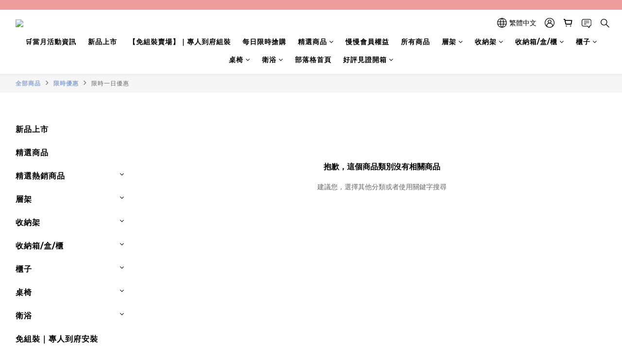

--- FILE ---
content_type: application/javascript
request_url: https://cdn.shoplineapp.com/packs/js/shared~847e5452-573f0f465b2683dfc02a.chunk.js
body_size: 14529
content:
/*! For license information please see shared~847e5452-573f0f465b2683dfc02a.chunk.js.LICENSE.txt */
(window.webpackJsonp=window.webpackJsonp||[]).push([["shared~847e5452"],{JX7q:function(e,t,n){"use strict";function r(e){if(void 0===e)throw new ReferenceError("this hasn't been initialised - super() hasn't been called");return e}n.d(t,"a",(function(){return r}))},MgzW:function(e,t,n){"use strict";var r=Object.getOwnPropertySymbols,o=Object.prototype.hasOwnProperty,i=Object.prototype.propertyIsEnumerable;e.exports=function(){try{if(!Object.assign)return!1;var e=new String("abc");if(e[5]="de","5"===Object.getOwnPropertyNames(e)[0])return!1;for(var t={},n=0;n<10;n++)t["_"+String.fromCharCode(n)]=n;if("0123456789"!==Object.getOwnPropertyNames(t).map((function(e){return t[e]})).join(""))return!1;var r={};return"abcdefghijklmnopqrst".split("").forEach((function(e){r[e]=e})),"abcdefghijklmnopqrst"===Object.keys(Object.assign({},r)).join("")}catch(o){return!1}}()?Object.assign:function(e,t){for(var n,a,s=function(e){if(null===e||void 0===e)throw new TypeError("Object.assign cannot be called with null or undefined");return Object(e)}(e),u=1;u<arguments.length;u++){for(var l in n=Object(arguments[u]))o.call(n,l)&&(s[l]=n[l]);if(r){a=r(n);for(var c=0;c<a.length;c++)i.call(n,a[c])&&(s[a[c]]=n[a[c]])}}return s}},XzT5:function(e,t,n){"use strict";function r(e){return r="function"===typeof Symbol&&"symbol"===typeof Symbol.iterator?function(e){return typeof e}:function(e){return e&&"function"===typeof Symbol&&e.constructor===Symbol&&e!==Symbol.prototype?"symbol":typeof e},r(e)}function o(e,t,n){return t in e?Object.defineProperty(e,t,{value:n,enumerable:!0,configurable:!0,writable:!0}):e[t]=n,e}function i(e){for(var t=1;t<arguments.length;t++){var n=null!=arguments[t]?Object(arguments[t]):{},r=Object.keys(n);"function"===typeof Object.getOwnPropertySymbols&&(r=r.concat(Object.getOwnPropertySymbols(n).filter((function(e){return Object.getOwnPropertyDescriptor(n,e).enumerable})))),r.forEach((function(t){o(e,t,n[t])}))}return e}function a(e,t){if(!(e instanceof t))throw new TypeError("Cannot call a class as a function")}var s=n("vuIU"),u=n("JX7q");function l(e,t){return!t||"object"!==r(t)&&"function"!==typeof t?Object(u.a)(e):t}function c(e){return c=Object.setPrototypeOf?Object.getPrototypeOf:function(e){return e.__proto__||Object.getPrototypeOf(e)},c(e)}function f(e,t){return f=Object.setPrototypeOf||function(e,t){return e.__proto__=t,e},f(e,t)}function p(e,t){if("function"!==typeof t&&null!==t)throw new TypeError("Super expression must either be null or a function");e.prototype=Object.create(t&&t.prototype,{constructor:{value:e,writable:!0,configurable:!0}}),t&&f(e,t)}var g={type:"logger",log:function(e){this.output("log",e)},warn:function(e){this.output("warn",e)},error:function(e){this.output("error",e)},output:function(e,t){console&&console[e]&&console[e].apply(console,t)}},h=function(){function e(t){var n=arguments.length>1&&void 0!==arguments[1]?arguments[1]:{};a(this,e),this.init(t,n)}return Object(s.a)(e,[{key:"init",value:function(e){var t=arguments.length>1&&void 0!==arguments[1]?arguments[1]:{};this.prefix=t.prefix||"i18next:",this.logger=e||g,this.options=t,this.debug=t.debug}},{key:"setDebug",value:function(e){this.debug=e}},{key:"log",value:function(){for(var e=arguments.length,t=new Array(e),n=0;n<e;n++)t[n]=arguments[n];return this.forward(t,"log","",!0)}},{key:"warn",value:function(){for(var e=arguments.length,t=new Array(e),n=0;n<e;n++)t[n]=arguments[n];return this.forward(t,"warn","",!0)}},{key:"error",value:function(){for(var e=arguments.length,t=new Array(e),n=0;n<e;n++)t[n]=arguments[n];return this.forward(t,"error","")}},{key:"deprecate",value:function(){for(var e=arguments.length,t=new Array(e),n=0;n<e;n++)t[n]=arguments[n];return this.forward(t,"warn","WARNING DEPRECATED: ",!0)}},{key:"forward",value:function(e,t,n,r){return r&&!this.debug?null:("string"===typeof e[0]&&(e[0]="".concat(n).concat(this.prefix," ").concat(e[0])),this.logger[t](e))}},{key:"create",value:function(t){return new e(this.logger,i({},{prefix:"".concat(this.prefix,":").concat(t,":")},this.options))}}]),e}(),d=new h,v=function(){function e(){a(this,e),this.observers={}}return Object(s.a)(e,[{key:"on",value:function(e,t){var n=this;return e.split(" ").forEach((function(e){n.observers[e]=n.observers[e]||[],n.observers[e].push(t)})),this}},{key:"off",value:function(e,t){this.observers[e]&&(t?this.observers[e]=this.observers[e].filter((function(e){return e!==t})):delete this.observers[e])}},{key:"emit",value:function(e){for(var t=arguments.length,n=new Array(t>1?t-1:0),r=1;r<t;r++)n[r-1]=arguments[r];this.observers[e]&&[].concat(this.observers[e]).forEach((function(e){e.apply(void 0,n)}));this.observers["*"]&&[].concat(this.observers["*"]).forEach((function(t){t.apply(t,[e].concat(n))}))}}]),e}();function y(){var e,t,n=new Promise((function(n,r){e=n,t=r}));return n.resolve=e,n.reject=t,n}function m(e){return null==e?"":""+e}function b(e,t,n){function r(e){return e&&e.indexOf("###")>-1?e.replace(/###/g,"."):e}function o(){return!e||"string"===typeof e}for(var i="string"!==typeof t?[].concat(t):t.split(".");i.length>1;){if(o())return{};var a=r(i.shift());!e[a]&&n&&(e[a]=new n),e=e[a]}return o()?{}:{obj:e,k:r(i.shift())}}function k(e,t,n){var r=b(e,t,Object);r.obj[r.k]=n}function x(e,t){var n=b(e,t),r=n.obj,o=n.k;if(r)return r[o]}function w(e,t,n){var r=x(e,n);return void 0!==r?r:x(t,n)}function S(e,t,n){for(var r in t)"__proto__"!==r&&(r in e?"string"===typeof e[r]||e[r]instanceof String||"string"===typeof t[r]||t[r]instanceof String?n&&(e[r]=t[r]):S(e[r],t[r],n):e[r]=t[r]);return e}function O(e){return e.replace(/[\-\[\]\/\{\}\(\)\*\+\?\.\\\^\$\|]/g,"\\$&")}var L={"&":"&amp;","<":"&lt;",">":"&gt;",'"':"&quot;","'":"&#39;","/":"&#x2F;"};function j(e){return"string"===typeof e?e.replace(/[&<>"'\/]/g,(function(e){return L[e]})):e}var R="undefined"!==typeof window&&window.navigator&&window.navigator.userAgent&&window.navigator.userAgent.indexOf("MSIE")>-1,C=function(e){function t(e){var n,r=arguments.length>1&&void 0!==arguments[1]?arguments[1]:{ns:["translation"],defaultNS:"translation"};return a(this,t),n=l(this,c(t).call(this)),R&&v.call(Object(u.a)(n)),n.data=e||{},n.options=r,void 0===n.options.keySeparator&&(n.options.keySeparator="."),n}return p(t,e),Object(s.a)(t,[{key:"addNamespaces",value:function(e){this.options.ns.indexOf(e)<0&&this.options.ns.push(e)}},{key:"removeNamespaces",value:function(e){var t=this.options.ns.indexOf(e);t>-1&&this.options.ns.splice(t,1)}},{key:"getResource",value:function(e,t,n){var r=arguments.length>3&&void 0!==arguments[3]?arguments[3]:{},o=void 0!==r.keySeparator?r.keySeparator:this.options.keySeparator,i=[e,t];return n&&"string"!==typeof n&&(i=i.concat(n)),n&&"string"===typeof n&&(i=i.concat(o?n.split(o):n)),e.indexOf(".")>-1&&(i=e.split(".")),x(this.data,i)}},{key:"addResource",value:function(e,t,n,r){var o=arguments.length>4&&void 0!==arguments[4]?arguments[4]:{silent:!1},i=this.options.keySeparator;void 0===i&&(i=".");var a=[e,t];n&&(a=a.concat(i?n.split(i):n)),e.indexOf(".")>-1&&(r=t,t=(a=e.split("."))[1]),this.addNamespaces(t),k(this.data,a,r),o.silent||this.emit("added",e,t,n,r)}},{key:"addResources",value:function(e,t,n){var r=arguments.length>3&&void 0!==arguments[3]?arguments[3]:{silent:!1};for(var o in n)"string"!==typeof n[o]&&"[object Array]"!==Object.prototype.toString.apply(n[o])||this.addResource(e,t,o,n[o],{silent:!0});r.silent||this.emit("added",e,t,n)}},{key:"addResourceBundle",value:function(e,t,n,r,o){var a=arguments.length>5&&void 0!==arguments[5]?arguments[5]:{silent:!1},s=[e,t];e.indexOf(".")>-1&&(r=n,n=t,t=(s=e.split("."))[1]),this.addNamespaces(t);var u=x(this.data,s)||{};r?S(u,n,o):u=i({},u,n),k(this.data,s,u),a.silent||this.emit("added",e,t,n)}},{key:"removeResourceBundle",value:function(e,t){this.hasResourceBundle(e,t)&&delete this.data[e][t],this.removeNamespaces(t),this.emit("removed",e,t)}},{key:"hasResourceBundle",value:function(e,t){return void 0!==this.getResource(e,t)}},{key:"getResourceBundle",value:function(e,t){return t||(t=this.options.defaultNS),"v1"===this.options.compatibilityAPI?i({},{},this.getResource(e,t)):this.getResource(e,t)}},{key:"getDataByLanguage",value:function(e){return this.data[e]}},{key:"toJSON",value:function(){return this.data}}]),t}(v),E={processors:{},addPostProcessor:function(e){this.processors[e.name]=e},handle:function(e,t,n,r,o){var i=this;return e.forEach((function(e){i.processors[e]&&(t=i.processors[e].process(t,n,r,o))})),t}},P={},N=function(e){function t(e){var n,r,o,i,s=arguments.length>1&&void 0!==arguments[1]?arguments[1]:{};return a(this,t),n=l(this,c(t).call(this)),R&&v.call(Object(u.a)(n)),r=["resourceStore","languageUtils","pluralResolver","interpolator","backendConnector","i18nFormat","utils"],o=e,i=Object(u.a)(n),r.forEach((function(e){o[e]&&(i[e]=o[e])})),n.options=s,void 0===n.options.keySeparator&&(n.options.keySeparator="."),n.logger=d.create("translator"),n}return p(t,e),Object(s.a)(t,[{key:"changeLanguage",value:function(e){e&&(this.language=e)}},{key:"exists",value:function(e){var t=arguments.length>1&&void 0!==arguments[1]?arguments[1]:{interpolation:{}},n=this.resolve(e,t);return n&&void 0!==n.res}},{key:"extractFromKey",value:function(e,t){var n=void 0!==t.nsSeparator?t.nsSeparator:this.options.nsSeparator;void 0===n&&(n=":");var r=void 0!==t.keySeparator?t.keySeparator:this.options.keySeparator,o=t.ns||this.options.defaultNS;if(n&&e.indexOf(n)>-1){var i=e.match(this.interpolator.nestingRegexp);if(i&&i.length>0)return{key:e,namespaces:o};var a=e.split(n);(n!==r||n===r&&this.options.ns.indexOf(a[0])>-1)&&(o=a.shift()),e=a.join(r)}return"string"===typeof o&&(o=[o]),{key:e,namespaces:o}}},{key:"translate",value:function(e,t,n){var o=this;if("object"!==r(t)&&this.options.overloadTranslationOptionHandler&&(t=this.options.overloadTranslationOptionHandler(arguments)),t||(t={}),void 0===e||null===e)return"";Array.isArray(e)||(e=[String(e)]);var a=void 0!==t.keySeparator?t.keySeparator:this.options.keySeparator,s=this.extractFromKey(e[e.length-1],t),u=s.key,l=s.namespaces,c=l[l.length-1],f=t.lng||this.language,p=t.appendNamespaceToCIMode||this.options.appendNamespaceToCIMode;if(f&&"cimode"===f.toLowerCase()){if(p){var g=t.nsSeparator||this.options.nsSeparator;return c+g+u}return u}var h=this.resolve(e,t),d=h&&h.res,v=h&&h.usedKey||u,y=h&&h.exactUsedKey||u,m=Object.prototype.toString.apply(d),b=void 0!==t.joinArrays?t.joinArrays:this.options.joinArrays,k=!this.i18nFormat||this.i18nFormat.handleAsObject;if(k&&d&&("string"!==typeof d&&"boolean"!==typeof d&&"number"!==typeof d)&&["[object Number]","[object Function]","[object RegExp]"].indexOf(m)<0&&("string"!==typeof b||"[object Array]"!==m)){if(!t.returnObjects&&!this.options.returnObjects)return this.logger.warn("accessing an object - but returnObjects options is not enabled!"),this.options.returnedObjectHandler?this.options.returnedObjectHandler(v,d,t):"key '".concat(u," (").concat(this.language,")' returned an object instead of string.");if(a){var x="[object Array]"===m,w=x?[]:{},S=x?y:v;for(var O in d)if(Object.prototype.hasOwnProperty.call(d,O)){var L="".concat(S).concat(a).concat(O);w[O]=this.translate(L,i({},t,{joinArrays:!1,ns:l})),w[O]===L&&(w[O]=d[O])}d=w}}else if(k&&"string"===typeof b&&"[object Array]"===m)(d=d.join(b))&&(d=this.extendTranslation(d,e,t,n));else{var j=!1,R=!1;if(!this.isValidLookup(d)&&void 0!==t.defaultValue){if(j=!0,void 0!==t.count){var C=this.pluralResolver.getSuffix(f,t.count);d=t["defaultValue".concat(C)]}d||(d=t.defaultValue)}this.isValidLookup(d)||(R=!0,d=u);var E=t.defaultValue&&t.defaultValue!==d&&this.options.updateMissing;if(R||j||E){if(this.logger.log(E?"updateKey":"missingKey",f,c,u,E?t.defaultValue:d),a){var P=this.resolve(u,i({},t,{keySeparator:!1}));P&&P.res&&this.logger.warn("Seems the loaded translations were in flat JSON format instead of nested. Either set keySeparator: false on init or make sure your translations are published in nested format.")}var N=[],F=this.languageUtils.getFallbackCodes(this.options.fallbackLng,t.lng||this.language);if("fallback"===this.options.saveMissingTo&&F&&F[0])for(var _=0;_<F.length;_++)N.push(F[_]);else"all"===this.options.saveMissingTo?N=this.languageUtils.toResolveHierarchy(t.lng||this.language):N.push(t.lng||this.language);var V=function(e,n){o.options.missingKeyHandler?o.options.missingKeyHandler(e,c,n,E?t.defaultValue:d,E,t):o.backendConnector&&o.backendConnector.saveMissing&&o.backendConnector.saveMissing(e,c,n,E?t.defaultValue:d,E,t),o.emit("missingKey",e,c,n,d)};if(this.options.saveMissing){var A=void 0!==t.count&&"string"!==typeof t.count;this.options.saveMissingPlurals&&A?N.forEach((function(e){o.pluralResolver.getPluralFormsOfKey(e,u).forEach((function(t){return V([e],t)}))})):V(N,u)}}d=this.extendTranslation(d,e,t,h,n),R&&d===u&&this.options.appendNamespaceToMissingKey&&(d="".concat(c,":").concat(u)),R&&this.options.parseMissingKeyHandler&&(d=this.options.parseMissingKeyHandler(d))}return d}},{key:"extendTranslation",value:function(e,t,n,r,o){var a=this;if(this.i18nFormat&&this.i18nFormat.parse)e=this.i18nFormat.parse(e,n,r.usedLng,r.usedNS,r.usedKey,{resolved:r});else if(!n.skipInterpolation){n.interpolation&&this.interpolator.init(i({},n,{interpolation:i({},this.options.interpolation,n.interpolation)}));var s,u=n.interpolation&&n.interpolation.skipOnVariables||this.options.interpolation.skipOnVariables;if(u){var l=e.match(this.interpolator.nestingRegexp);s=l&&l.length}var c=n.replace&&"string"!==typeof n.replace?n.replace:n;if(this.options.interpolation.defaultVariables&&(c=i({},this.options.interpolation.defaultVariables,c)),e=this.interpolator.interpolate(e,c,n.lng||this.language,n),u){var f=e.match(this.interpolator.nestingRegexp);s<(f&&f.length)&&(n.nest=!1)}!1!==n.nest&&(e=this.interpolator.nest(e,(function(){for(var e=arguments.length,n=new Array(e),r=0;r<e;r++)n[r]=arguments[r];return o&&o[0]===n[0]?(a.logger.warn("It seems you are nesting recursively key: ".concat(n[0]," in key: ").concat(t[0])),null):a.translate.apply(a,n.concat([t]))}),n)),n.interpolation&&this.interpolator.reset()}var p=n.postProcess||this.options.postProcess,g="string"===typeof p?[p]:p;return void 0!==e&&null!==e&&g&&g.length&&!1!==n.applyPostProcessor&&(e=E.handle(g,e,t,this.options&&this.options.postProcessPassResolved?i({i18nResolved:r},n):n,this)),e}},{key:"resolve",value:function(e){var t,n,r,o,i,a=this,s=arguments.length>1&&void 0!==arguments[1]?arguments[1]:{};return"string"===typeof e&&(e=[e]),e.forEach((function(e){if(!a.isValidLookup(t)){var u=a.extractFromKey(e,s),l=u.key;n=l;var c=u.namespaces;a.options.fallbackNS&&(c=c.concat(a.options.fallbackNS));var f=void 0!==s.count&&"string"!==typeof s.count,p=void 0!==s.context&&"string"===typeof s.context&&""!==s.context,g=s.lngs?s.lngs:a.languageUtils.toResolveHierarchy(s.lng||a.language,s.fallbackLng);c.forEach((function(e){a.isValidLookup(t)||(i=e,!P["".concat(g[0],"-").concat(e)]&&a.utils&&a.utils.hasLoadedNamespace&&!a.utils.hasLoadedNamespace(i)&&(P["".concat(g[0],"-").concat(e)]=!0,a.logger.warn('key "'.concat(n,'" for languages "').concat(g.join(", "),'" won\'t get resolved as namespace "').concat(i,'" was not yet loaded'),"This means something IS WRONG in your setup. You access the t function before i18next.init / i18next.loadNamespace / i18next.changeLanguage was done. Wait for the callback or Promise to resolve before accessing it!!!")),g.forEach((function(n){if(!a.isValidLookup(t)){o=n;var i,u,c=l,g=[c];if(a.i18nFormat&&a.i18nFormat.addLookupKeys)a.i18nFormat.addLookupKeys(g,l,n,e,s);else f&&(i=a.pluralResolver.getSuffix(n,s.count)),f&&p&&g.push(c+i),p&&g.push(c+="".concat(a.options.contextSeparator).concat(s.context)),f&&g.push(c+=i);for(;u=g.pop();)a.isValidLookup(t)||(r=u,t=a.getResource(n,e,u,s))}})))}))}})),{res:t,usedKey:n,exactUsedKey:r,usedLng:o,usedNS:i}}},{key:"isValidLookup",value:function(e){return void 0!==e&&!(!this.options.returnNull&&null===e)&&!(!this.options.returnEmptyString&&""===e)}},{key:"getResource",value:function(e,t,n){var r=arguments.length>3&&void 0!==arguments[3]?arguments[3]:{};return this.i18nFormat&&this.i18nFormat.getResource?this.i18nFormat.getResource(e,t,n,r):this.resourceStore.getResource(e,t,n,r)}}]),t}(v);function F(e){return e.charAt(0).toUpperCase()+e.slice(1)}var _=function(){function e(t){a(this,e),this.options=t,this.whitelist=this.options.supportedLngs||!1,this.supportedLngs=this.options.supportedLngs||!1,this.logger=d.create("languageUtils")}return Object(s.a)(e,[{key:"getScriptPartFromCode",value:function(e){if(!e||e.indexOf("-")<0)return null;var t=e.split("-");return 2===t.length?null:(t.pop(),"x"===t[t.length-1].toLowerCase()?null:this.formatLanguageCode(t.join("-")))}},{key:"getLanguagePartFromCode",value:function(e){if(!e||e.indexOf("-")<0)return e;var t=e.split("-");return this.formatLanguageCode(t[0])}},{key:"formatLanguageCode",value:function(e){if("string"===typeof e&&e.indexOf("-")>-1){var t=["hans","hant","latn","cyrl","cans","mong","arab"],n=e.split("-");return this.options.lowerCaseLng?n=n.map((function(e){return e.toLowerCase()})):2===n.length?(n[0]=n[0].toLowerCase(),n[1]=n[1].toUpperCase(),t.indexOf(n[1].toLowerCase())>-1&&(n[1]=F(n[1].toLowerCase()))):3===n.length&&(n[0]=n[0].toLowerCase(),2===n[1].length&&(n[1]=n[1].toUpperCase()),"sgn"!==n[0]&&2===n[2].length&&(n[2]=n[2].toUpperCase()),t.indexOf(n[1].toLowerCase())>-1&&(n[1]=F(n[1].toLowerCase())),t.indexOf(n[2].toLowerCase())>-1&&(n[2]=F(n[2].toLowerCase()))),n.join("-")}return this.options.cleanCode||this.options.lowerCaseLng?e.toLowerCase():e}},{key:"isWhitelisted",value:function(e){return this.logger.deprecate("languageUtils.isWhitelisted",'function "isWhitelisted" will be renamed to "isSupportedCode" in the next major - please make sure to rename it\'s usage asap.'),this.isSupportedCode(e)}},{key:"isSupportedCode",value:function(e){return("languageOnly"===this.options.load||this.options.nonExplicitSupportedLngs)&&(e=this.getLanguagePartFromCode(e)),!this.supportedLngs||!this.supportedLngs.length||this.supportedLngs.indexOf(e)>-1}},{key:"getBestMatchFromCodes",value:function(e){var t,n=this;return e?(e.forEach((function(e){if(!t){var r=n.formatLanguageCode(e);n.options.supportedLngs&&!n.isSupportedCode(r)||(t=r)}})),!t&&this.options.supportedLngs&&e.forEach((function(e){if(!t){var r=n.getLanguagePartFromCode(e);if(n.isSupportedCode(r))return t=r;t=n.options.supportedLngs.find((function(e){if(0===e.indexOf(r))return e}))}})),t||(t=this.getFallbackCodes(this.options.fallbackLng)[0]),t):null}},{key:"getFallbackCodes",value:function(e,t){if(!e)return[];if("function"===typeof e&&(e=e(t)),"string"===typeof e&&(e=[e]),"[object Array]"===Object.prototype.toString.apply(e))return e;if(!t)return e.default||[];var n=e[t];return n||(n=e[this.getScriptPartFromCode(t)]),n||(n=e[this.formatLanguageCode(t)]),n||(n=e[this.getLanguagePartFromCode(t)]),n||(n=e.default),n||[]}},{key:"toResolveHierarchy",value:function(e,t){var n=this,r=this.getFallbackCodes(t||this.options.fallbackLng||[],e),o=[],i=function(e){e&&(n.isSupportedCode(e)?o.push(e):n.logger.warn("rejecting language code not found in supportedLngs: ".concat(e)))};return"string"===typeof e&&e.indexOf("-")>-1?("languageOnly"!==this.options.load&&i(this.formatLanguageCode(e)),"languageOnly"!==this.options.load&&"currentOnly"!==this.options.load&&i(this.getScriptPartFromCode(e)),"currentOnly"!==this.options.load&&i(this.getLanguagePartFromCode(e))):"string"===typeof e&&i(this.formatLanguageCode(e)),r.forEach((function(e){o.indexOf(e)<0&&i(n.formatLanguageCode(e))})),o}}]),e}(),V=[{lngs:["ach","ak","am","arn","br","fil","gun","ln","mfe","mg","mi","oc","pt","pt-BR","tg","ti","tr","uz","wa"],nr:[1,2],fc:1},{lngs:["af","an","ast","az","bg","bn","ca","da","de","dev","el","en","eo","es","et","eu","fi","fo","fur","fy","gl","gu","ha","hi","hu","hy","ia","it","kn","ku","lb","mai","ml","mn","mr","nah","nap","nb","ne","nl","nn","no","nso","pa","pap","pms","ps","pt-PT","rm","sco","se","si","so","son","sq","sv","sw","ta","te","tk","ur","yo"],nr:[1,2],fc:2},{lngs:["ay","bo","cgg","fa","ht","id","ja","jbo","ka","kk","km","ko","ky","lo","ms","sah","su","th","tt","ug","vi","wo","zh"],nr:[1],fc:3},{lngs:["be","bs","cnr","dz","hr","ru","sr","uk"],nr:[1,2,5],fc:4},{lngs:["ar"],nr:[0,1,2,3,11,100],fc:5},{lngs:["cs","sk"],nr:[1,2,5],fc:6},{lngs:["csb","pl"],nr:[1,2,5],fc:7},{lngs:["cy"],nr:[1,2,3,8],fc:8},{lngs:["fr"],nr:[1,2],fc:9},{lngs:["ga"],nr:[1,2,3,7,11],fc:10},{lngs:["gd"],nr:[1,2,3,20],fc:11},{lngs:["is"],nr:[1,2],fc:12},{lngs:["jv"],nr:[0,1],fc:13},{lngs:["kw"],nr:[1,2,3,4],fc:14},{lngs:["lt"],nr:[1,2,10],fc:15},{lngs:["lv"],nr:[1,2,0],fc:16},{lngs:["mk"],nr:[1,2],fc:17},{lngs:["mnk"],nr:[0,1,2],fc:18},{lngs:["mt"],nr:[1,2,11,20],fc:19},{lngs:["or"],nr:[2,1],fc:2},{lngs:["ro"],nr:[1,2,20],fc:20},{lngs:["sl"],nr:[5,1,2,3],fc:21},{lngs:["he","iw"],nr:[1,2,20,21],fc:22}],A={1:function(e){return Number(e>1)},2:function(e){return Number(1!=e)},3:function(e){return 0},4:function(e){return Number(e%10==1&&e%100!=11?0:e%10>=2&&e%10<=4&&(e%100<10||e%100>=20)?1:2)},5:function(e){return Number(0==e?0:1==e?1:2==e?2:e%100>=3&&e%100<=10?3:e%100>=11?4:5)},6:function(e){return Number(1==e?0:e>=2&&e<=4?1:2)},7:function(e){return Number(1==e?0:e%10>=2&&e%10<=4&&(e%100<10||e%100>=20)?1:2)},8:function(e){return Number(1==e?0:2==e?1:8!=e&&11!=e?2:3)},9:function(e){return Number(e>=2)},10:function(e){return Number(1==e?0:2==e?1:e<7?2:e<11?3:4)},11:function(e){return Number(1==e||11==e?0:2==e||12==e?1:e>2&&e<20?2:3)},12:function(e){return Number(e%10!=1||e%100==11)},13:function(e){return Number(0!==e)},14:function(e){return Number(1==e?0:2==e?1:3==e?2:3)},15:function(e){return Number(e%10==1&&e%100!=11?0:e%10>=2&&(e%100<10||e%100>=20)?1:2)},16:function(e){return Number(e%10==1&&e%100!=11?0:0!==e?1:2)},17:function(e){return Number(1==e||e%10==1&&e%100!=11?0:1)},18:function(e){return Number(0==e?0:1==e?1:2)},19:function(e){return Number(1==e?0:0==e||e%100>1&&e%100<11?1:e%100>10&&e%100<20?2:3)},20:function(e){return Number(1==e?0:0==e||e%100>0&&e%100<20?1:2)},21:function(e){return Number(e%100==1?1:e%100==2?2:e%100==3||e%100==4?3:0)},22:function(e){return Number(1==e?0:2==e?1:(e<0||e>10)&&e%10==0?2:3)}};var T=function(){function e(t){var n,r=arguments.length>1&&void 0!==arguments[1]?arguments[1]:{};a(this,e),this.languageUtils=t,this.options=r,this.logger=d.create("pluralResolver"),this.rules=(n={},V.forEach((function(e){e.lngs.forEach((function(t){n[t]={numbers:e.nr,plurals:A[e.fc]}}))})),n)}return Object(s.a)(e,[{key:"addRule",value:function(e,t){this.rules[e]=t}},{key:"getRule",value:function(e){return this.rules[e]||this.rules[this.languageUtils.getLanguagePartFromCode(e)]}},{key:"needsPlural",value:function(e){var t=this.getRule(e);return t&&t.numbers.length>1}},{key:"getPluralFormsOfKey",value:function(e,t){var n=this,r=[],o=this.getRule(e);return o?(o.numbers.forEach((function(o){var i=n.getSuffix(e,o);r.push("".concat(t).concat(i))})),r):r}},{key:"getSuffix",value:function(e,t){var n=this,r=this.getRule(e);if(r){var o=r.noAbs?r.plurals(t):r.plurals(Math.abs(t)),i=r.numbers[o];this.options.simplifyPluralSuffix&&2===r.numbers.length&&1===r.numbers[0]&&(2===i?i="plural":1===i&&(i=""));var a=function(){return n.options.prepend&&i.toString()?n.options.prepend+i.toString():i.toString()};return"v1"===this.options.compatibilityJSON?1===i?"":"number"===typeof i?"_plural_".concat(i.toString()):a():"v2"===this.options.compatibilityJSON||this.options.simplifyPluralSuffix&&2===r.numbers.length&&1===r.numbers[0]?a():this.options.prepend&&o.toString()?this.options.prepend+o.toString():o.toString()}return this.logger.warn("no plural rule found for: ".concat(e)),""}}]),e}(),U=function(){function e(){var t=arguments.length>0&&void 0!==arguments[0]?arguments[0]:{};a(this,e),this.logger=d.create("interpolator"),this.options=t,this.format=t.interpolation&&t.interpolation.format||function(e){return e},this.init(t)}return Object(s.a)(e,[{key:"init",value:function(){var e=arguments.length>0&&void 0!==arguments[0]?arguments[0]:{};e.interpolation||(e.interpolation={escapeValue:!0});var t=e.interpolation;this.escape=void 0!==t.escape?t.escape:j,this.escapeValue=void 0===t.escapeValue||t.escapeValue,this.useRawValueToEscape=void 0!==t.useRawValueToEscape&&t.useRawValueToEscape,this.prefix=t.prefix?O(t.prefix):t.prefixEscaped||"{{",this.suffix=t.suffix?O(t.suffix):t.suffixEscaped||"}}",this.formatSeparator=t.formatSeparator?t.formatSeparator:t.formatSeparator||",",this.unescapePrefix=t.unescapeSuffix?"":t.unescapePrefix||"-",this.unescapeSuffix=this.unescapePrefix?"":t.unescapeSuffix||"",this.nestingPrefix=t.nestingPrefix?O(t.nestingPrefix):t.nestingPrefixEscaped||O("$t("),this.nestingSuffix=t.nestingSuffix?O(t.nestingSuffix):t.nestingSuffixEscaped||O(")"),this.nestingOptionsSeparator=t.nestingOptionsSeparator?t.nestingOptionsSeparator:t.nestingOptionsSeparator||",",this.maxReplaces=t.maxReplaces?t.maxReplaces:1e3,this.alwaysFormat=void 0!==t.alwaysFormat&&t.alwaysFormat,this.resetRegExp()}},{key:"reset",value:function(){this.options&&this.init(this.options)}},{key:"resetRegExp",value:function(){var e="".concat(this.prefix,"(.+?)").concat(this.suffix);this.regexp=new RegExp(e,"g");var t="".concat(this.prefix).concat(this.unescapePrefix,"(.+?)").concat(this.unescapeSuffix).concat(this.suffix);this.regexpUnescape=new RegExp(t,"g");var n="".concat(this.nestingPrefix,"(.+?)").concat(this.nestingSuffix);this.nestingRegexp=new RegExp(n,"g")}},{key:"interpolate",value:function(e,t,n,r){var o,i,a,s=this,u=this.options&&this.options.interpolation&&this.options.interpolation.defaultVariables||{};function l(e){return e.replace(/\$/g,"$$$$")}var c=function(e){if(e.indexOf(s.formatSeparator)<0){var o=w(t,u,e);return s.alwaysFormat?s.format(o,void 0,n):o}var i=e.split(s.formatSeparator),a=i.shift().trim(),l=i.join(s.formatSeparator).trim();return s.format(w(t,u,a),l,n,r)};this.resetRegExp();var f=r&&r.missingInterpolationHandler||this.options.missingInterpolationHandler,p=r&&r.interpolation&&r.interpolation.skipOnVariables||this.options.interpolation.skipOnVariables;return[{regex:this.regexpUnescape,safeValue:function(e){return l(e)}},{regex:this.regexp,safeValue:function(e){return s.escapeValue?l(s.escape(e)):l(e)}}].forEach((function(t){for(a=0;o=t.regex.exec(e);){if(void 0===(i=c(o[1].trim())))if("function"===typeof f){var n=f(e,o,r);i="string"===typeof n?n:""}else{if(p){i=o[0];continue}s.logger.warn("missed to pass in variable ".concat(o[1]," for interpolating ").concat(e)),i=""}else"string"===typeof i||s.useRawValueToEscape||(i=m(i));if(e=e.replace(o[0],t.safeValue(i)),t.regex.lastIndex=0,++a>=s.maxReplaces)break}})),e}},{key:"nest",value:function(e,t){var n,r,o=this,a=arguments.length>2&&void 0!==arguments[2]?arguments[2]:{},s=i({},a);function u(e,t){var n=this.nestingOptionsSeparator;if(e.indexOf(n)<0)return e;var r=e.split(new RegExp("".concat(n,"[ ]*{"))),o="{".concat(r[1]);e=r[0],o=(o=this.interpolate(o,s)).replace(/'/g,'"');try{s=JSON.parse(o),t&&(s=i({},t,s))}catch(a){return this.logger.warn("failed parsing options string in nesting for key ".concat(e),a),"".concat(e).concat(n).concat(o)}return delete s.defaultValue,e}for(s.applyPostProcessor=!1,delete s.defaultValue;n=this.nestingRegexp.exec(e);){var l=[],c=!1;if(n[0].includes(this.formatSeparator)&&!/{.*}/.test(n[1])){var f=n[1].split(this.formatSeparator).map((function(e){return e.trim()}));n[1]=f.shift(),l=f,c=!0}if((r=t(u.call(this,n[1].trim(),s),s))&&n[0]===e&&"string"!==typeof r)return r;"string"!==typeof r&&(r=m(r)),r||(this.logger.warn("missed to resolve ".concat(n[1]," for nesting ").concat(e)),r=""),c&&(r=l.reduce((function(e,t){return o.format(e,t,a.lng,a)}),r.trim())),e=e.replace(n[0],r),this.regexp.lastIndex=0}return e}}]),e}();var I=function(e){function t(e,n,r){var o,i=arguments.length>3&&void 0!==arguments[3]?arguments[3]:{};return a(this,t),o=l(this,c(t).call(this)),R&&v.call(Object(u.a)(o)),o.backend=e,o.store=n,o.services=r,o.languageUtils=r.languageUtils,o.options=i,o.logger=d.create("backendConnector"),o.state={},o.queue=[],o.backend&&o.backend.init&&o.backend.init(r,i.backend,i),o}return p(t,e),Object(s.a)(t,[{key:"queueLoad",value:function(e,t,n,r){var o=this,i=[],a=[],s=[],u=[];return e.forEach((function(e){var r=!0;t.forEach((function(t){var s="".concat(e,"|").concat(t);!n.reload&&o.store.hasResourceBundle(e,t)?o.state[s]=2:o.state[s]<0||(1===o.state[s]?a.indexOf(s)<0&&a.push(s):(o.state[s]=1,r=!1,a.indexOf(s)<0&&a.push(s),i.indexOf(s)<0&&i.push(s),u.indexOf(t)<0&&u.push(t)))})),r||s.push(e)})),(i.length||a.length)&&this.queue.push({pending:a,loaded:{},errors:[],callback:r}),{toLoad:i,pending:a,toLoadLanguages:s,toLoadNamespaces:u}}},{key:"loaded",value:function(e,t,n){var r=e.split("|"),o=r[0],i=r[1];t&&this.emit("failedLoading",o,i,t),n&&this.store.addResourceBundle(o,i,n),this.state[e]=t?-1:2;var a={};this.queue.forEach((function(n){var r,s,u,l,c,f;r=n.loaded,s=i,l=b(r,[o],Object),c=l.obj,f=l.k,c[f]=c[f]||[],u&&(c[f]=c[f].concat(s)),u||c[f].push(s),function(e,t){for(var n=e.indexOf(t);-1!==n;)e.splice(n,1),n=e.indexOf(t)}(n.pending,e),t&&n.errors.push(t),0!==n.pending.length||n.done||(Object.keys(n.loaded).forEach((function(e){a[e]||(a[e]=[]),n.loaded[e].length&&n.loaded[e].forEach((function(t){a[e].indexOf(t)<0&&a[e].push(t)}))})),n.done=!0,n.errors.length?n.callback(n.errors):n.callback())})),this.emit("loaded",a),this.queue=this.queue.filter((function(e){return!e.done}))}},{key:"read",value:function(e,t,n){var r=this,o=arguments.length>3&&void 0!==arguments[3]?arguments[3]:0,i=arguments.length>4&&void 0!==arguments[4]?arguments[4]:350,a=arguments.length>5?arguments[5]:void 0;return e.length?this.backend[n](e,t,(function(s,u){s&&u&&o<5?setTimeout((function(){r.read.call(r,e,t,n,o+1,2*i,a)}),i):a(s,u)})):a(null,{})}},{key:"prepareLoading",value:function(e,t){var n=this,r=arguments.length>2&&void 0!==arguments[2]?arguments[2]:{},o=arguments.length>3?arguments[3]:void 0;if(!this.backend)return this.logger.warn("No backend was added via i18next.use. Will not load resources."),o&&o();"string"===typeof e&&(e=this.languageUtils.toResolveHierarchy(e)),"string"===typeof t&&(t=[t]);var i=this.queueLoad(e,t,r,o);if(!i.toLoad.length)return i.pending.length||o(),null;i.toLoad.forEach((function(e){n.loadOne(e)}))}},{key:"load",value:function(e,t,n){this.prepareLoading(e,t,{},n)}},{key:"reload",value:function(e,t,n){this.prepareLoading(e,t,{reload:!0},n)}},{key:"loadOne",value:function(e){var t=this,n=arguments.length>1&&void 0!==arguments[1]?arguments[1]:"",r=e.split("|"),o=r[0],i=r[1];this.read(o,i,"read",void 0,void 0,(function(r,a){r&&t.logger.warn("".concat(n,"loading namespace ").concat(i," for language ").concat(o," failed"),r),!r&&a&&t.logger.log("".concat(n,"loaded namespace ").concat(i," for language ").concat(o),a),t.loaded(e,r,a)}))}},{key:"saveMissing",value:function(e,t,n,r,o){var a=arguments.length>5&&void 0!==arguments[5]?arguments[5]:{};this.services.utils&&this.services.utils.hasLoadedNamespace&&!this.services.utils.hasLoadedNamespace(t)?this.logger.warn('did not save key "'.concat(n,'" as the namespace "').concat(t,'" was not yet loaded'),"This means something IS WRONG in your setup. You access the t function before i18next.init / i18next.loadNamespace / i18next.changeLanguage was done. Wait for the callback or Promise to resolve before accessing it!!!"):void 0!==n&&null!==n&&""!==n&&(this.backend&&this.backend.create&&this.backend.create(e,t,n,r,null,i({},a,{isUpdate:o})),e&&e[0]&&this.store.addResource(e[0],t,n,r))}}]),t}(v);function $(e){return"string"===typeof e.ns&&(e.ns=[e.ns]),"string"===typeof e.fallbackLng&&(e.fallbackLng=[e.fallbackLng]),"string"===typeof e.fallbackNS&&(e.fallbackNS=[e.fallbackNS]),e.whitelist&&(e.whitelist&&e.whitelist.indexOf("cimode")<0&&(e.whitelist=e.whitelist.concat(["cimode"])),e.supportedLngs=e.whitelist),e.nonExplicitWhitelist&&(e.nonExplicitSupportedLngs=e.nonExplicitWhitelist),e.supportedLngs&&e.supportedLngs.indexOf("cimode")<0&&(e.supportedLngs=e.supportedLngs.concat(["cimode"])),e}function M(){}var D=function(e){function t(){var e,n=arguments.length>0&&void 0!==arguments[0]?arguments[0]:{},r=arguments.length>1?arguments[1]:void 0;if(a(this,t),e=l(this,c(t).call(this)),R&&v.call(Object(u.a)(e)),e.options=$(n),e.services={},e.logger=d,e.modules={external:[]},r&&!e.isInitialized&&!n.isClone){if(!e.options.initImmediate)return e.init(n,r),l(e,Object(u.a)(e));setTimeout((function(){e.init(n,r)}),0)}return e}return p(t,e),Object(s.a)(t,[{key:"init",value:function(){var e=this,t=arguments.length>0&&void 0!==arguments[0]?arguments[0]:{},n=arguments.length>1?arguments[1]:void 0;function o(e){return e?"function"===typeof e?new e:e:null}if("function"===typeof t&&(n=t,t={}),t.whitelist&&!t.supportedLngs&&this.logger.deprecate("whitelist",'option "whitelist" will be renamed to "supportedLngs" in the next major - please make sure to rename this option asap.'),t.nonExplicitWhitelist&&!t.nonExplicitSupportedLngs&&this.logger.deprecate("whitelist",'options "nonExplicitWhitelist" will be renamed to "nonExplicitSupportedLngs" in the next major - please make sure to rename this option asap.'),this.options=i({},{debug:!1,initImmediate:!0,ns:["translation"],defaultNS:["translation"],fallbackLng:["dev"],fallbackNS:!1,whitelist:!1,nonExplicitWhitelist:!1,supportedLngs:!1,nonExplicitSupportedLngs:!1,load:"all",preload:!1,simplifyPluralSuffix:!0,keySeparator:".",nsSeparator:":",pluralSeparator:"_",contextSeparator:"_",partialBundledLanguages:!1,saveMissing:!1,updateMissing:!1,saveMissingTo:"fallback",saveMissingPlurals:!0,missingKeyHandler:!1,missingInterpolationHandler:!1,postProcess:!1,postProcessPassResolved:!1,returnNull:!0,returnEmptyString:!0,returnObjects:!1,joinArrays:!1,returnedObjectHandler:!1,parseMissingKeyHandler:!1,appendNamespaceToMissingKey:!1,appendNamespaceToCIMode:!1,overloadTranslationOptionHandler:function(e){var t={};if("object"===r(e[1])&&(t=e[1]),"string"===typeof e[1]&&(t.defaultValue=e[1]),"string"===typeof e[2]&&(t.tDescription=e[2]),"object"===r(e[2])||"object"===r(e[3])){var n=e[3]||e[2];Object.keys(n).forEach((function(e){t[e]=n[e]}))}return t},interpolation:{escapeValue:!0,format:function(e,t,n,r){return e},prefix:"{{",suffix:"}}",formatSeparator:",",unescapePrefix:"-",nestingPrefix:"$t(",nestingSuffix:")",nestingOptionsSeparator:",",maxReplaces:1e3,skipOnVariables:!1}},this.options,$(t)),this.format=this.options.interpolation.format,n||(n=M),!this.options.isClone){this.modules.logger?d.init(o(this.modules.logger),this.options):d.init(null,this.options);var a=new _(this.options);this.store=new C(this.options.resources,this.options);var s=this.services;s.logger=d,s.resourceStore=this.store,s.languageUtils=a,s.pluralResolver=new T(a,{prepend:this.options.pluralSeparator,compatibilityJSON:this.options.compatibilityJSON,simplifyPluralSuffix:this.options.simplifyPluralSuffix}),s.interpolator=new U(this.options),s.utils={hasLoadedNamespace:this.hasLoadedNamespace.bind(this)},s.backendConnector=new I(o(this.modules.backend),s.resourceStore,s,this.options),s.backendConnector.on("*",(function(t){for(var n=arguments.length,r=new Array(n>1?n-1:0),o=1;o<n;o++)r[o-1]=arguments[o];e.emit.apply(e,[t].concat(r))})),this.modules.languageDetector&&(s.languageDetector=o(this.modules.languageDetector),s.languageDetector.init(s,this.options.detection,this.options)),this.modules.i18nFormat&&(s.i18nFormat=o(this.modules.i18nFormat),s.i18nFormat.init&&s.i18nFormat.init(this)),this.translator=new N(this.services,this.options),this.translator.on("*",(function(t){for(var n=arguments.length,r=new Array(n>1?n-1:0),o=1;o<n;o++)r[o-1]=arguments[o];e.emit.apply(e,[t].concat(r))})),this.modules.external.forEach((function(t){t.init&&t.init(e)}))}this.services.languageDetector||this.options.lng||this.logger.warn("init: no languageDetector is used and no lng is defined");["getResource","hasResourceBundle","getResourceBundle","getDataByLanguage"].forEach((function(t){e[t]=function(){var n;return(n=e.store)[t].apply(n,arguments)}}));["addResource","addResources","addResourceBundle","removeResourceBundle"].forEach((function(t){e[t]=function(){var n;return(n=e.store)[t].apply(n,arguments),e}}));var u=y(),l=function(){e.changeLanguage(e.options.lng,(function(t,r){e.isInitialized=!0,e.options.isClone||e.logger.log("initialized",e.options),e.emit("initialized",e.options),u.resolve(r),n(t,r)}))};return this.options.resources||!this.options.initImmediate?l():setTimeout(l,0),u}},{key:"loadResources",value:function(e){var t=this,n=arguments.length>1&&void 0!==arguments[1]?arguments[1]:M,r="string"===typeof e?e:this.language;if("function"===typeof e&&(n=e),!this.options.resources||this.options.partialBundledLanguages){if(r&&"cimode"===r.toLowerCase())return n();var o=[],i=function(e){e&&t.services.languageUtils.toResolveHierarchy(e).forEach((function(e){o.indexOf(e)<0&&o.push(e)}))};if(r)i(r);else this.services.languageUtils.getFallbackCodes(this.options.fallbackLng).forEach((function(e){return i(e)}));this.options.preload&&this.options.preload.forEach((function(e){return i(e)})),this.services.backendConnector.load(o,this.options.ns,n)}else n(null)}},{key:"reloadResources",value:function(e,t,n){var r=y();return e||(e=this.languages),t||(t=this.options.ns),n||(n=M),this.services.backendConnector.reload(e,t,(function(e){r.resolve(),n(e)})),r}},{key:"use",value:function(e){if(!e)throw new Error("You are passing an undefined module! Please check the object you are passing to i18next.use()");if(!e.type)throw new Error("You are passing a wrong module! Please check the object you are passing to i18next.use()");return"backend"===e.type&&(this.modules.backend=e),("logger"===e.type||e.log&&e.warn&&e.error)&&(this.modules.logger=e),"languageDetector"===e.type&&(this.modules.languageDetector=e),"i18nFormat"===e.type&&(this.modules.i18nFormat=e),"postProcessor"===e.type&&E.addPostProcessor(e),"3rdParty"===e.type&&this.modules.external.push(e),this}},{key:"changeLanguage",value:function(e,t){var n=this;this.isLanguageChangingTo=e;var r=y();this.emit("languageChanging",e);var o=function(e){var o="string"===typeof e?e:n.services.languageUtils.getBestMatchFromCodes(e);o&&(n.language||(n.language=o,n.languages=n.services.languageUtils.toResolveHierarchy(o)),n.translator.language||n.translator.changeLanguage(o),n.services.languageDetector&&n.services.languageDetector.cacheUserLanguage(o)),n.loadResources(o,(function(e){!function(e,o){o?(n.language=o,n.languages=n.services.languageUtils.toResolveHierarchy(o),n.translator.changeLanguage(o),n.isLanguageChangingTo=void 0,n.emit("languageChanged",o),n.logger.log("languageChanged",o)):n.isLanguageChangingTo=void 0,r.resolve((function(){return n.t.apply(n,arguments)})),t&&t(e,(function(){return n.t.apply(n,arguments)}))}(e,o)}))};return e||!this.services.languageDetector||this.services.languageDetector.async?!e&&this.services.languageDetector&&this.services.languageDetector.async?this.services.languageDetector.detect(o):o(e):o(this.services.languageDetector.detect()),r}},{key:"getFixedT",value:function(e,t){var n=this,o=function e(t,o){var a;if("object"!==r(o)){for(var s=arguments.length,u=new Array(s>2?s-2:0),l=2;l<s;l++)u[l-2]=arguments[l];a=n.options.overloadTranslationOptionHandler([t,o].concat(u))}else a=i({},o);return a.lng=a.lng||e.lng,a.lngs=a.lngs||e.lngs,a.ns=a.ns||e.ns,n.t(t,a)};return"string"===typeof e?o.lng=e:o.lngs=e,o.ns=t,o}},{key:"t",value:function(){var e;return this.translator&&(e=this.translator).translate.apply(e,arguments)}},{key:"exists",value:function(){var e;return this.translator&&(e=this.translator).exists.apply(e,arguments)}},{key:"setDefaultNamespace",value:function(e){this.options.defaultNS=e}},{key:"hasLoadedNamespace",value:function(e){var t=this,n=arguments.length>1&&void 0!==arguments[1]?arguments[1]:{};if(!this.isInitialized)return this.logger.warn("hasLoadedNamespace: i18next was not initialized",this.languages),!1;if(!this.languages||!this.languages.length)return this.logger.warn("hasLoadedNamespace: i18n.languages were undefined or empty",this.languages),!1;var r=this.languages[0],o=!!this.options&&this.options.fallbackLng,i=this.languages[this.languages.length-1];if("cimode"===r.toLowerCase())return!0;var a=function(e,n){var r=t.services.backendConnector.state["".concat(e,"|").concat(n)];return-1===r||2===r};if(n.precheck){var s=n.precheck(this,a);if(void 0!==s)return s}return!!this.hasResourceBundle(r,e)||(!this.services.backendConnector.backend||!(!a(r,e)||o&&!a(i,e)))}},{key:"loadNamespaces",value:function(e,t){var n=this,r=y();return this.options.ns?("string"===typeof e&&(e=[e]),e.forEach((function(e){n.options.ns.indexOf(e)<0&&n.options.ns.push(e)})),this.loadResources((function(e){r.resolve(),t&&t(e)})),r):(t&&t(),Promise.resolve())}},{key:"loadLanguages",value:function(e,t){var n=y();"string"===typeof e&&(e=[e]);var r=this.options.preload||[],o=e.filter((function(e){return r.indexOf(e)<0}));return o.length?(this.options.preload=r.concat(o),this.loadResources((function(e){n.resolve(),t&&t(e)})),n):(t&&t(),Promise.resolve())}},{key:"dir",value:function(e){if(e||(e=this.languages&&this.languages.length>0?this.languages[0]:this.language),!e)return"rtl";return["ar","shu","sqr","ssh","xaa","yhd","yud","aao","abh","abv","acm","acq","acw","acx","acy","adf","ads","aeb","aec","afb","ajp","apc","apd","arb","arq","ars","ary","arz","auz","avl","ayh","ayl","ayn","ayp","bbz","pga","he","iw","ps","pbt","pbu","pst","prp","prd","ug","ur","ydd","yds","yih","ji","yi","hbo","men","xmn","fa","jpr","peo","pes","prs","dv","sam"].indexOf(this.services.languageUtils.getLanguagePartFromCode(e))>=0?"rtl":"ltr"}},{key:"createInstance",value:function(){return new t(arguments.length>0&&void 0!==arguments[0]?arguments[0]:{},arguments.length>1?arguments[1]:void 0)}},{key:"cloneInstance",value:function(){var e=this,n=arguments.length>0&&void 0!==arguments[0]?arguments[0]:{},r=arguments.length>1&&void 0!==arguments[1]?arguments[1]:M,o=i({},this.options,n,{isClone:!0}),a=new t(o);return["store","services","language"].forEach((function(t){a[t]=e[t]})),a.services=i({},this.services),a.services.utils={hasLoadedNamespace:a.hasLoadedNamespace.bind(a)},a.translator=new N(a.services,a.options),a.translator.on("*",(function(e){for(var t=arguments.length,n=new Array(t>1?t-1:0),r=1;r<t;r++)n[r-1]=arguments[r];a.emit.apply(a,[e].concat(n))})),a.init(o,r),a.translator.options=a.options,a.translator.backendConnector.services.utils={hasLoadedNamespace:a.hasLoadedNamespace.bind(a)},a}}]),t}(v),H=new D;t.a=H},mvGt:function(e,t,n){"use strict";t.a=function(e){return{getFeatureLimit:function(t,n){return void 0===n&&(n=0),e[t]||n},updateFeatureLimit:function(t,n){return e[t]=n},hasFeature:function(t){return void 0!=e[t]&&0!=e[t]}}}},q1tI:function(e,t,n){"use strict";e.exports=n("viRO")},viRO:function(e,t,n){"use strict";function r(e){return r="function"==typeof Symbol&&"symbol"==typeof Symbol.iterator?function(e){return typeof e}:function(e){return e&&"function"==typeof Symbol&&e.constructor===Symbol&&e!==Symbol.prototype?"symbol":typeof e},r(e)}var o=n("MgzW"),i="function"===typeof Symbol&&Symbol.for,a=i?Symbol.for("react.element"):60103,s=i?Symbol.for("react.portal"):60106,u=i?Symbol.for("react.fragment"):60107,l=i?Symbol.for("react.strict_mode"):60108,c=i?Symbol.for("react.profiler"):60114,f=i?Symbol.for("react.provider"):60109,p=i?Symbol.for("react.context"):60110,g=i?Symbol.for("react.forward_ref"):60112,h=i?Symbol.for("react.suspense"):60113,d=i?Symbol.for("react.memo"):60115,v=i?Symbol.for("react.lazy"):60116,y="function"===typeof Symbol&&Symbol.iterator;function m(e){for(var t="https://reactjs.org/docs/error-decoder.html?invariant="+e,n=1;n<arguments.length;n++)t+="&args[]="+encodeURIComponent(arguments[n]);return"Minified React error #"+e+"; visit "+t+" for the full message or use the non-minified dev environment for full errors and additional helpful warnings."}var b={isMounted:function(){return!1},enqueueForceUpdate:function(){},enqueueReplaceState:function(){},enqueueSetState:function(){}},k={};function x(e,t,n){this.props=e,this.context=t,this.refs=k,this.updater=n||b}function w(){}function S(e,t,n){this.props=e,this.context=t,this.refs=k,this.updater=n||b}x.prototype.isReactComponent={},x.prototype.setState=function(e,t){if("object"!==r(e)&&"function"!==typeof e&&null!=e)throw Error(m(85));this.updater.enqueueSetState(this,e,t,"setState")},x.prototype.forceUpdate=function(e){this.updater.enqueueForceUpdate(this,e,"forceUpdate")},w.prototype=x.prototype;var O=S.prototype=new w;O.constructor=S,o(O,x.prototype),O.isPureReactComponent=!0;var L={current:null},j=Object.prototype.hasOwnProperty,R={key:!0,ref:!0,__self:!0,__source:!0};function C(e,t,n){var r,o={},i=null,s=null;if(null!=t)for(r in void 0!==t.ref&&(s=t.ref),void 0!==t.key&&(i=""+t.key),t)j.call(t,r)&&!R.hasOwnProperty(r)&&(o[r]=t[r]);var u=arguments.length-2;if(1===u)o.children=n;else if(1<u){for(var l=Array(u),c=0;c<u;c++)l[c]=arguments[c+2];o.children=l}if(e&&e.defaultProps)for(r in u=e.defaultProps)void 0===o[r]&&(o[r]=u[r]);return{$$typeof:a,type:e,key:i,ref:s,props:o,_owner:L.current}}function E(e){return"object"===r(e)&&null!==e&&e.$$typeof===a}var P=/\/+/g,N=[];function F(e,t,n,r){if(N.length){var o=N.pop();return o.result=e,o.keyPrefix=t,o.func=n,o.context=r,o.count=0,o}return{result:e,keyPrefix:t,func:n,context:r,count:0}}function _(e){e.result=null,e.keyPrefix=null,e.func=null,e.context=null,e.count=0,10>N.length&&N.push(e)}function V(e,t,n,o){var i=r(e);"undefined"!==i&&"boolean"!==i||(e=null);var u=!1;if(null===e)u=!0;else switch(i){case"string":case"number":u=!0;break;case"object":switch(e.$$typeof){case a:case s:u=!0}}if(u)return n(o,e,""===t?"."+T(e,0):t),1;if(u=0,t=""===t?".":t+":",Array.isArray(e))for(var l=0;l<e.length;l++){var c=t+T(i=e[l],l);u+=V(i,c,n,o)}else if(null===e||"object"!==r(e)?c=null:c="function"===typeof(c=y&&e[y]||e["@@iterator"])?c:null,"function"===typeof c)for(e=c.call(e),l=0;!(i=e.next()).done;)u+=V(i=i.value,c=t+T(i,l++),n,o);else if("object"===i)throw n=""+e,Error(m(31,"[object Object]"===n?"object with keys {"+Object.keys(e).join(", ")+"}":n,""));return u}function A(e,t,n){return null==e?0:V(e,"",t,n)}function T(e,t){return"object"===r(e)&&null!==e&&null!=e.key?function(e){var t={"=":"=0",":":"=2"};return"$"+(""+e).replace(/[=:]/g,(function(e){return t[e]}))}(e.key):t.toString(36)}function U(e,t){e.func.call(e.context,t,e.count++)}function I(e,t,n){var r=e.result,o=e.keyPrefix;e=e.func.call(e.context,t,e.count++),Array.isArray(e)?$(e,r,n,(function(e){return e})):null!=e&&(E(e)&&(e=function(e,t){return{$$typeof:a,type:e.type,key:t,ref:e.ref,props:e.props,_owner:e._owner}}(e,o+(!e.key||t&&t.key===e.key?"":(""+e.key).replace(P,"$&/")+"/")+n)),r.push(e))}function $(e,t,n,r,o){var i="";null!=n&&(i=(""+n).replace(P,"$&/")+"/"),A(e,I,t=F(t,i,r,o)),_(t)}var M={current:null};function D(){var e=M.current;if(null===e)throw Error(m(321));return e}var H={ReactCurrentDispatcher:M,ReactCurrentBatchConfig:{suspense:null},ReactCurrentOwner:L,IsSomeRendererActing:{current:!1},assign:o};t.Children={map:function(e,t,n){if(null==e)return e;var r=[];return $(e,r,null,t,n),r},forEach:function(e,t,n){if(null==e)return e;A(e,U,t=F(null,null,t,n)),_(t)},count:function(e){return A(e,(function(){return null}),null)},toArray:function(e){var t=[];return $(e,t,null,(function(e){return e})),t},only:function(e){if(!E(e))throw Error(m(143));return e}},t.Component=x,t.Fragment=u,t.Profiler=c,t.PureComponent=S,t.StrictMode=l,t.Suspense=h,t.__SECRET_INTERNALS_DO_NOT_USE_OR_YOU_WILL_BE_FIRED=H,t.cloneElement=function(e,t,n){if(null===e||void 0===e)throw Error(m(267,e));var r=o({},e.props),i=e.key,s=e.ref,u=e._owner;if(null!=t){if(void 0!==t.ref&&(s=t.ref,u=L.current),void 0!==t.key&&(i=""+t.key),e.type&&e.type.defaultProps)var l=e.type.defaultProps;for(c in t)j.call(t,c)&&!R.hasOwnProperty(c)&&(r[c]=void 0===t[c]&&void 0!==l?l[c]:t[c])}var c=arguments.length-2;if(1===c)r.children=n;else if(1<c){l=Array(c);for(var f=0;f<c;f++)l[f]=arguments[f+2];r.children=l}return{$$typeof:a,type:e.type,key:i,ref:s,props:r,_owner:u}},t.createContext=function(e,t){return void 0===t&&(t=null),(e={$$typeof:p,_calculateChangedBits:t,_currentValue:e,_currentValue2:e,_threadCount:0,Provider:null,Consumer:null}).Provider={$$typeof:f,_context:e},e.Consumer=e},t.createElement=C,t.createFactory=function(e){var t=C.bind(null,e);return t.type=e,t},t.createRef=function(){return{current:null}},t.forwardRef=function(e){return{$$typeof:g,render:e}},t.isValidElement=E,t.lazy=function(e){return{$$typeof:v,_ctor:e,_status:-1,_result:null}},t.memo=function(e,t){return{$$typeof:d,type:e,compare:void 0===t?null:t}},t.useCallback=function(e,t){return D().useCallback(e,t)},t.useContext=function(e,t){return D().useContext(e,t)},t.useDebugValue=function(){},t.useEffect=function(e,t){return D().useEffect(e,t)},t.useImperativeHandle=function(e,t,n){return D().useImperativeHandle(e,t,n)},t.useLayoutEffect=function(e,t){return D().useLayoutEffect(e,t)},t.useMemo=function(e,t){return D().useMemo(e,t)},t.useReducer=function(e,t,n){return D().useReducer(e,t,n)},t.useRef=function(e){return D().useRef(e)},t.useState=function(e){return D().useState(e)},t.version="16.13.1"},vuIU:function(e,t,n){"use strict";function r(e,t){for(var n=0;n<t.length;n++){var r=t[n];r.enumerable=r.enumerable||!1,r.configurable=!0,"value"in r&&(r.writable=!0),Object.defineProperty(e,r.key,r)}}function o(e,t,n){return t&&r(e.prototype,t),n&&r(e,n),e}n.d(t,"a",(function(){return o}))}}]);
//# sourceMappingURL=shared~847e5452-573f0f465b2683dfc02a.chunk.js.map